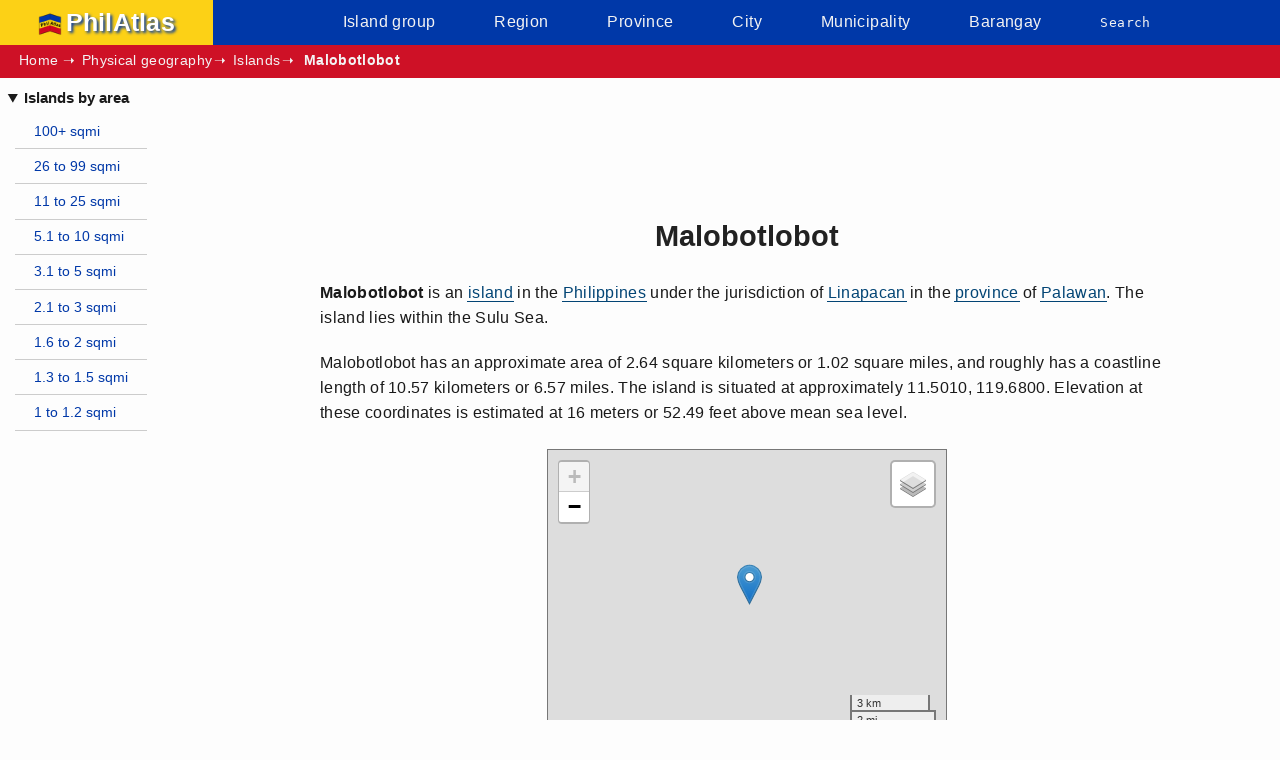

--- FILE ---
content_type: text/html; charset=utf-8
request_url: https://www.philatlas.com/physical/islands/malobotlobot.html
body_size: 2952
content:
<!DOCTYPE html><html lang='en'><head><meta charset='utf-8'><title>Malobotlobot &#8211; PhilAtlas</title><meta name='description' content='Malobotlobot is an island in the Philippines under the jurisdiction of Linapacan in the province of Palawan. It has an approximate area of 2.64 square kilometers or 1.02 square miles.'><meta name='keywords' content='malobotlobot, island, geography, philippines' /><meta name='viewport' content='width=device-width, initial-scale=1.0'><base href="https://www.philatlas.com/"><link rel='canonical' href='https://www.philatlas.com/physical/islands/malobotlobot.html'><link rel="preload" href="css/philatlas.css" as="style"><link rel="stylesheet" href="css/philatlas.css"><link rel="preconnect" href="https://pagead2.googlesyndication.com" crossorigin><link rel="preconnect" href="https://googleads.g.doubleclick.net" crossorigin><link rel="preconnect" href="https://tpc.googlesyndication.com" crossorigin><link rel="preconnect" href="https://www.googletagmanager.com" crossorigin><link rel="preconnect" href="https://www.google-analytics.com" crossorigin><link rel="dns-prefetch" href="//pagead2.googlesyndication.com"><link rel="dns-prefetch" href="//googleads.g.doubleclick.net"><link rel="dns-prefetch" href="//tpc.googlesyndication.com"><link rel="dns-prefetch" href="//www.googletagmanager.com"><link rel="dns-prefetch" href="//www.google-analytics.com"><link rel="preload" href="https://pagead2.googlesyndication.com/pagead/js/adsbygoogle.js" as="script" crossorigin="anonymous"><script async src="https://pagead2.googlesyndication.com/pagead/js/adsbygoogle.js?client=ca-pub-2659927017888695" crossorigin="anonymous"></script><script async src="https://www.googletagmanager.com/gtag/js?id=G-KMW9D7H8QK"></script><script>window.dataLayer = window.dataLayer || [];function gtag(){dataLayer.push(arguments);}gtag('js', new Date());gtag('config', 'G-KMW9D7H8QK');gtag('config', 'G-C5RVXT2275');</script><script async fetchpriority='high' src='js/philatlas-crit.js'></script><link rel='stylesheet' href='css/leaflet.css'><!-- <script src='js/chart.js' defer></script> --><script src='js/sorttable.js' defer></script><script src='js/leaflet.js' defer></script><script src='js/philatlas-physical-geo.js' defer='defer'></script><noscript><style>#mainnavtoggle,#filterwrap *,#mapwrap {display: none}.sortable,.nearestlgus {margin-top: 1em}</style></noscript></head><body><noscript><div id='noScriptMsg'>To display interactive charts and maps on this site, <a class='noscript-msg-link' href='http://www.enable-javascript.com/' target='_blank' rel='external nofollow' title='Information on how to enable JavaScript in your browser (opens in new tab)'>enable JavaScript in your web browser</a></div></noscript><header id='site-banner'><nav id='mainNav' aria-label='Site navigation'><div id='logoWrap'><a id='logoLink' href='index.html'><img id='logo-image' fetchpriority='high' width='24' height='24' src='images/logo.png' alt='PhilAtlas Logo'>PhilAtlas</a></div><ul role='menubar' id='skipToAndMenu'><li><button id='mainNavToggle' aria-label='Toggle menu' title='Toggle menu'>Menu</button><ul role='menubar' id='mainMenu'><script>!function(n){n=document.getElementById('mainMenu'),window.innerWidth<767&&(n.style.display='none')}();</script><li><a href='island-groups.html'>Island group</a></li><li><a href='regions.html'>Region</a></li><li><a href='provinces.html'>Province</a></li><li><a href='cities.html'>City</a></li><li><a href='municipalities.html'>Municipality</a></li><li><a href='barangays.html'>Barangay</a></li><li class='findBtns'><a href='search.html'>Search</a></li></ul></li></ul></nav><nav aria-label='Breadcrumb' id='topSubNav'><ol id='breadcrumb-list'><li><a href='index.html'>Home</a></li><li>Physical geography</li><li>Islands</li><li><a href='physical/islands/malobotlobot.html' aria-current='page' id='placeName'>Malobotlobot</a></li></ol></nav></header><div id='bodyWrap'><nav id='leftNav' aria-label='Related links'><details open><summary>Islands by area</summary><ul id='leftNavList'><li><a href='lists/physical/list-islands-100-or-more-sqmi.html' title='List of largest islands in the Philippines (100+ square miles)'>100+ sqmi</a></li><li><a href='lists/physical/list-islands-26-to-99-sqmi.html' title='List of islands in the Philippines (26 to 99 square miles)'>26 to 99 sqmi</a></li><li><a href='lists/physical/list-islands-11-to-25-sqmi.html' title='List of islands in the Philippines (11 to 25 square miles)'>11 to 25 sqmi</a></li><li><a href='lists/physical/list-islands-5-pt1-to-10-sqmi.html' title='List of islands in the Philippines (5.1 to 10 square miles)'>5.1 to 10 sqmi</a></li><li><a href='lists/physical/list-islands-3-pt1-to-5-sqmi.html' title='List of islands in the Philippines (3.1 to 5 square miles)'>3.1 to 5 sqmi</a></li><li><a href='lists/physical/list-islands-2-pt1-to-3-sqmi.html' title='List of islands in the Philippines (2.1 to 3 square miles)'>2.1 to 3 sqmi</a></li><li><a href='lists/physical/list-islands-1-pt6-to-2-sqmi.html' title='List of islands in the Philippines (1.6 to 2 square miles)'>1.6 to 2 sqmi</a></li><li><a href='lists/physical/list-islands-1-pt3-to-1-pt5-sqmi.html' title='List of islands in the Philippines (1.3 to 1.5 square miles)'>1.3 to 1.5 sqmi</a></li><li><a href='lists/physical/list-islands-1-to-1-pt2-sqmi.html' title='List of islands in the Philippines (1 to 1.2 square miles)'>1 to 1.2 sqmi</a></li></ul></details></nav><main id='bodyMainText'><div id='adTopWrap'><ins class="adsbygoogle mobile-banner-ad" style="display:inline-block;width:320px;height:100px" data-ad-client="ca-pub-2659927017888695" data-ad-slot="6631604912"></ins><script>(adsbygoogle = window.adsbygoogle || []).push({});</script></div><article><header id='mainHeadWrap'><h1>Malobotlobot</h1></header><!-- <nav id='toc'></nav> --><!-- image modal --><div id='section-lede'><p class='articleContent'><strong><dfn>Malobotlobot</dfn></strong> is an <a href='glossary.html#term-island'>island</a> in the <a href='philippines.html'>Philippines</a> under the jurisdiction of <a href='luzon/mimaropa/palawan/linapacan.html'>Linapacan</a> in the <a href='provinces.html'>province</a> of <a href='luzon/mimaropa/palawan.html'>Palawan</a>. The island lies within the Sulu Sea.</p><p class='articleContent'>Malobotlobot has an approximate area of <span id='area-sqkm'>2.64</span> square kilometers or <span id='area-sqmi'>1.02</span> square miles, and roughly has a coastline length of <span id='coastline-km'>10.57</span> kilometers or <span id='coastline-mi'>6.57</span> miles. The island is situated at approximately <span id='latitude'>11.5010</span>, <span id='longitude'>119.6800</span>. Elevation at these coordinates is estimated at <span id='elevation-meters'>16</span> meters or <span id='elevation-feet'>52.49</span> feet above mean sea level.</p></div><div id='mapWrap'><div id='map'></div><br><div id='mapLinks'></div></div><section id='sources'><h2>Sources</h2><ol id='sources-list'><li>Land area figures and coastline length were calculated from <a href="https://www.openstreetmap.org/" rel='external'>OpenStreetMap</a> data.</li><!-- <li>Maps utilize <a href='http://www.openstreetmap.org/' rel='external'>OpenStreetMap</a> data available under the <a href='http://www.openstreetmap.org/copyright' rel='external nofollow'>Open Data Commons Open Database License</a>.</li> --></ol></section><a aria-label='Back to top of page' id='topAnchor' href='physical/islands/malobotlobot.html#mainNav'>(Back to top)</a><span id='topBtnWrap'></span></article><div id='adBottomWrap'><ins class="adsbygoogle mobile-banner-ad" style="display:inline-block;width:320px;height:100px" data-ad-client="ca-pub-2659927017888695" data-ad-slot="5167555404"></ins><script>(adsbygoogle = window.adsbygoogle || []).push({});</script></div></main></div><footer id='bottomNav'><nav aria-label='Footer'><ul id='bottomNav-list'><li><a href='glossary.html'>Glossary</a></li><li><a href='tools.html'>Tools</a></li><li><a href='apps/philatlas-quiz.html'>PhilAtlas Quiz</a></li><li><a href='faq.html' title='Frequently asked questions' aria-label='Frequently asked questions'>FAQ</a></li><li><a href='about.html'>About</a></li><li><a href='advertise.html'>Advertise</a></li><li><a href='contact.html'>Contact</a></li><li><a href='donate.html'>Donate</a></li><li><a href='terms-of-use.html'>Terms of use</a></li><li><a href='privacy-policy.html'>Privacy policy</a></li><li><a href='disclaimer.html'>Disclaimer</a></li><li><a href='sitemap.html'>Sitemap</a></li><li id='copyright'>Copyright&#160;&#169;&#160;PhilAtlas</li></ul></nav></footer><script>!function(){"use strict";var e=window.innerWidth,t=document.getElementsByClassName("mobile-banner-ad");if(e>=500&&t)for(var i=0,n=t.length;i<n;i++)e>=800?(t[i].style.width="728px",t[i].style.height="90px"):(t[i].style.width="468px",t[i].style.height="60px")}(); window.addEventListener("load",function(){(adsbygoogle=window.adsbygoogle||[]).push({})});</script><script defer src="https://static.cloudflareinsights.com/beacon.min.js/vcd15cbe7772f49c399c6a5babf22c1241717689176015" integrity="sha512-ZpsOmlRQV6y907TI0dKBHq9Md29nnaEIPlkf84rnaERnq6zvWvPUqr2ft8M1aS28oN72PdrCzSjY4U6VaAw1EQ==" data-cf-beacon='{"version":"2024.11.0","token":"07817dbd188f4c439eda1ebada5ca970","r":1,"server_timing":{"name":{"cfCacheStatus":true,"cfEdge":true,"cfExtPri":true,"cfL4":true,"cfOrigin":true,"cfSpeedBrain":true},"location_startswith":null}}' crossorigin="anonymous"></script>
</body></html>

--- FILE ---
content_type: text/html; charset=utf-8
request_url: https://www.google.com/recaptcha/api2/aframe
body_size: 265
content:
<!DOCTYPE HTML><html><head><meta http-equiv="content-type" content="text/html; charset=UTF-8"></head><body><script nonce="fB2bVsk9-9olxMkCsFSn1A">/** Anti-fraud and anti-abuse applications only. See google.com/recaptcha */ try{var clients={'sodar':'https://pagead2.googlesyndication.com/pagead/sodar?'};window.addEventListener("message",function(a){try{if(a.source===window.parent){var b=JSON.parse(a.data);var c=clients[b['id']];if(c){var d=document.createElement('img');d.src=c+b['params']+'&rc='+(localStorage.getItem("rc::a")?sessionStorage.getItem("rc::b"):"");window.document.body.appendChild(d);sessionStorage.setItem("rc::e",parseInt(sessionStorage.getItem("rc::e")||0)+1);localStorage.setItem("rc::h",'1766741197796');}}}catch(b){}});window.parent.postMessage("_grecaptcha_ready", "*");}catch(b){}</script></body></html>

--- FILE ---
content_type: text/javascript
request_url: https://www.philatlas.com/js/philatlas-physical-geo.js
body_size: 5656
content:
function getSum(e,t){return e+t}function numberWithCommas(e){return e.toString().replace(/\B(?=(\d{3})+(?!\d))/g,",")}function insertAfter(e,t){e.parentNode.insertBefore(t,e.nextSibling)}function resetLegends(e){e.getDatasetMeta(0).data.forEach(e=>e.hidden=!1)}function boldClickedButton(t){if(t=t.querySelectorAll("BUTTON")){function e(){for(var e=0;e<n;e++)t[e].style.fontStyle="normal";this.style.fontStyle="italic"}for(var n=t.length,o=0;o<n;o++)t[o].addEventListener("click",e,!1)}}function centerScrollbar(e){var t;e&&(t=e.scrollWidth/2-e.offsetWidth/2,e.scrollLeft=t)}function expandDetails(){var e=document.querySelectorAll("article section details");if(e)for(var t=0,n=e.length;t<n;t++)!1===e[t].open&&e[t].setAttribute("open","")}function collapseDetails(){var e=document.querySelectorAll("article section details");if(e)for(var t=0,n=e.length;t<n;t++)e[t].open&&e[t].removeAttribute("open")}function disableContextMenu(e){e.addEventListener("contextmenu",function(e){e.preventDefault()})}function lguTitle(e){var t=e.children[0];e.title=t.textContent}!function(){const e={SLOT:"1935862761",WIDTH:"160px",HEIGHT:"600px"},t={SLOT:"5532600102",WIDTH:"300px",HEIGHT:"600px"};let n;var o=window.innerWidth;if(1281<=o)n=t,console.log(`Wide Desktop Detected (${o}px): Inserting 300x600 ad.`);else{if(!(1150<=o))return console.log("Skipping sidebar ad: Screen width is less than 1150px.");n=e,console.log(`Standard Desktop Detected (${o}px): Inserting 160x600 ad.`)}var a,i,l,o=document.getElementById("leftNav");o&&n?((a=document.createElement("aside")).id="left-ad-wrapper",a.style.cssText=`width: ${n.WIDTH}; height: ${n.HEIGHT}; margin: 1rem auto 1rem 1rem;`,(i=document.createElement("ins")).className="adsbygoogle",i.setAttribute("data-ad-client","ca-pub-9096777990934295"),i.setAttribute("data-ad-slot",n.SLOT),i.style.cssText=`display:block; width: ${n.WIDTH}; height: ${n.HEIGHT};`,(l=document.createElement("script")).textContent="(adsbygoogle = window.adsbygoogle || []).push({});",a.appendChild(i),a.appendChild(l),o.appendChild(a)):n&&console.log("Left navigation container not found, cannot insert ad.")}(),function(){if(window.matchMedia("(min-width: 1150px)").matches){const o=document.getElementById("left-ad-wrapper"),a=document.getElementById("bottomNav");if(o&&a){var e=parseFloat(window.getComputedStyle(document.documentElement).fontSize);const i=o.getBoundingClientRect().left,l=+e,r=o.offsetTop,c=o.offsetHeight;e=a.offsetTop-c-135;const s=r>=e-c/2;e=()=>{var e=window.scrollY,t=window.innerHeight,n=a.offsetTop-c-135,t=t-c-l;!s&&e>r-20?n-20<e?(o.style.position="absolute",o.style.top=n+"px",o.style.left="auto",o.style.right="auto",o.style.marginLeft="1rem"):(t<20?(o.style.position="fixed",o.style.top="20px"):(o.style.position="fixed",o.style.top=t+"px"),o.style.left=i+"px",o.style.right="auto",o.style.marginLeft="0"):(o.style.position="relative",o.style.top="auto",o.style.left="auto",o.style.right="auto",o.style.marginLeft="1rem")};window.addEventListener("scroll",e),window.addEventListener("resize",e),e()}}}(),function(){var e,t,n,o=document.getElementById("toc"),a=document.getElementsByTagName("details")[0];o&&a&&((a=document.createElement("DIV")).id="details-toggle-button-wrap",(e=document.createElement("BUTTON")).type="button",e.className="toc-toggle-button",t=e.cloneNode(!0),e.id="expandAllBtn",t.id="collapseAllBtn",e.textContent="Expand all",t.textContent="Collapse all",e.title="Show all section details",t.title="Hide all section details",e.setAttribute("aria-label","Show all section details"),t.setAttribute("aria-label","Hide all section details"),(n=document.createDocumentFragment()).appendChild(e),n.appendChild(t),a.appendChild(n),o.appendChild(a),boldClickedButton(o),e.addEventListener("click",expandDetails),t.addEventListener("click",collapseDetails))}(),function(e){var t;(e=document.getElementById("topBtnWrap"))&&((t=document.createElement("BUTTON")).id="topButton",t.title="Go to top",t.textContent="Top",e.appendChild(t),window.onscroll=function(){500<document.body.scrollTop||500<document.documentElement.scrollTop?t.style.display="block":t.style.display="none"},t.onclick=function(){document.body.scrollTop=0,document.documentElement.scrollTop=0})}(),function(){var e=document.getElementsByTagName("img");if(e)for(var t=0,n=e.length;t<n;t++)disableContextMenu(e[t])}(),function(e){var t;(e=document.getElementById("copyright"))&&(t=(new Date).getFullYear()+"&#160;PhilAtlas",e.innerHTML="Copyright&#160;&#169;&#160;"+t)}(),function(e,t){"function"==typeof define&&define.amd?define(["leaflet"],t):t("object"==typeof module&&module.exports?require("leaflet"):e.L)}(this,function(n){n.TileLayer.Fallback=n.TileLayer.extend({options:{minNativeZoom:0},initialize:function(e,t){n.TileLayer.prototype.initialize.call(this,e,t)},createTile:function(e,t){t=n.TileLayer.prototype.createTile.call(this,e,t);return t._originalCoords=e,t._originalSrc=t.src,t},_createCurrentCoords:function(e){e=this._wrapCoords(e);return e.fallback=!0,e},_originalTileOnError:n.TileLayer.prototype._tileOnError,_tileOnError:function(e,t,n){var o=this,a=t._originalCoords,i=t._currentCoords=t._currentCoords||o._createCurrentCoords(a),l=t._fallbackZoom=void 0===t._fallbackZoom?a.z-1:t._fallbackZoom-1,r=t._fallbackScale=2*(t._fallbackScale||1),c=o.getTileSize(),s=t.style;if(l<o.options.minNativeZoom)return this._originalTileOnError(e,t,n);i.z=l,i.x=Math.floor(i.x/2),i.y=Math.floor(i.y/2),e=o.getTileUrl(i),s.width=c.x*r+"px",s.height=c.y*r+"px",n=(a.y-i.y*r)*c.y,s.marginTop=-n+"px",l=(a.x-i.x*r)*c.x,s.marginLeft=-l+"px",s.clip="rect("+n+"px "+(l+c.x)+"px "+(n+c.y)+"px "+l+"px)",o.fire("tilefallback",{tile:t,url:t._originalSrc,urlMissing:t.src,urlFallback:e}),t.src=e},getTileUrl:function(e){var t=e.z=e.fallback?e.z:this._getZoomForUrl(),t={r:n.Browser.retina?"@2x":"",s:this._getSubdomain(e),x:e.x,y:e.y,z:t};return this._map&&!this._map.options.crs.infinite&&(e=this._globalTileRange.max.y-e.y,this.options.tms&&(t.y=e),t["-y"]=e),n.Util.template(this._url,n.extend(t,this.options))}}),n.tileLayer.fallback=function(e,t){return new n.TileLayer.Fallback(e,t)}}),function(e){if(e=document.getElementById("mapWrap")){e.setAttribute("style","max-width:400px;margin:1.5rem auto 2rem"),document.getElementById("map").setAttribute("style","max-width:400px;height:300px;border:1px solid #777");var e=document.getElementById("latitude").textContent,t=document.getElementById("longitude").textContent,e=parseFloat(e).toFixed(4),t=parseFloat(t).toFixed(4),n=L.tileLayer("https://{s}.tile.openstreetmap.org/{z}/{x}/{y}.png",{attribution:'&copy;&#160;<a href="https://www.openstreetmap.org/copyright">OpenStreetMap</a>'}),o=L.tileLayer.fallback("https://{s}.tile.opentopomap.org/{z}/{x}/{y}.png",{maxZoom:14,attribution:'Map data: &copy; <a href="https://www.openstreetmap.org/copyright">OpenStreetMap</a>, <a href="http://viewfinderpanoramas.org">SRTM</a> | Map style: &copy; <a href="https://opentopomap.org">OpenTopoMap</a> (<a href="https://creativecommons.org/licenses/by-sa/3.0/">CC-BY-SA</a>)'}),a=L.icon({iconUrl:"[data-uri]",iconSize:[],iconAnchor:[10,35],popupAnchor:[0,-28]}),i=document.getElementById("placeName").textContent,l="<strong>"+i+"</strong><br />is located at approximately<br /><strong>"+e+", "+t+"</strong>",a=L.marker([e,t],{icon:a,riseOnHover:!0,alt:i+" location marker",title:i}).bindPopup(l),i=document.getElementById("area-sqmi").textContent,l=6;if(i)try{r=parseFloat(i.replace(/,(?=\d*[\.,])/g,"")),l=isNaN(r)?6:r<=20?12:r<=100?10:r<=500?9:r<=1e3?8:r<=1e4?7:6}catch(e){l=6}var i=L.layerGroup([a]),r=L.map("map",{center:[e,t],zoom:l,layers:[n,i],maxZoom:12,minZoom:5,zoomDelta:1,keyboard:!1,dragging:!1,boxZoom:!1,doubleClickZoom:!1,scrollWheelZoom:!1,tap:!1,touchZoom:!1}),a=(L.control.layers({"<span style='font-weight:700'>OSM&#160;Mapnik</span>":n,OpenTopoMap:o},{Marker:i}).addTo(r),L.control.scale({position:"bottomright"}).addTo(r),document.getElementById("mapLinks")),l=(a.textContent="View location at: ",a.setAttribute("style","font-size:80%;text-align:center;margin:auto"),document.createElement("A")),n=document.createElement("A"),o=document.createElement("A"),i=document.createElement("A"),r=document.createElement("A");l.id="mapLinkOsm",n.id="mapLinkStamenTerr",o.id="mapLinkOpenTopoMap",i.id="mapLinkBing",r.id="mapLinkGoogle",l.href="https://www.openstreetmap.org/#map=15/"+e+"/"+t,n.href="http://maps.stamen.com/terrain/#13/"+e+"/"+t,o.href="https://opentopomap.org/#map=15/"+e+"/"+t,i.href="https://www.bing.com/maps?cp="+e+"~"+t+"&style=a&lvl=15",r.href="https://www.google.com/maps/@"+e+","+t+",2886m/data=!3m1!1e3",l.setAttribute("target","_blank"),n.setAttribute("target","_blank"),o.setAttribute("target","_blank"),i.setAttribute("target","_blank"),r.setAttribute("target","_blank"),l.textContent="OpenStreetMap",n.textContent="Stamen Terrain",o.textContent="OpenTopoMap",i.textContent="Bing Aerial",r.textContent="Google Maps",l.title="View the location at OpenStreetMap (opens in new tab)",n.title="View the location at Stamen Terrain (opens in new tab)",o.title="View the location at OpenTopoMap (opens in new tab)",i.title="View the location at Bing Aerial imagery (opens in new tab)",r.title="View the location at Google Maps (opens in new tab)",a.appendChild(l),a.appendChild(n),a.appendChild(o),a.appendChild(i),a.appendChild(r),l.setAttribute("style","display:inline-block;margin:.25rem;border-bottom:2px solid"),n.setAttribute("style","display:inline-block;margin:.25rem;border-bottom:2px solid"),o.setAttribute("style","display:inline-block;margin:.25rem;border-bottom:2px solid"),i.setAttribute("style","display:inline-block;margin:.25rem;border-bottom:2px solid"),r.setAttribute("style","display:inline-block;margin:.25rem;border-bottom:2px solid")}}(),function(e){var t,n,o,a,i,l,r,c;!document.getElementsByClassName("no-share")[0]&&(t="https://www.philatlas.com"+window.location.pathname,(n=document.createElement("DIV")).id="shareBtnWrap",o=document.createDocumentFragment(),(a=document.createElement("UL")).id="share-button-list",(r=document.createElement("LI")).className="share-button",(i=document.createElement("A")).href="https://www.facebook.com/sharer/sharer.php?u="+encodeURIComponent(t+"?utm_source=facebook&utm_medium=social&utm_campaign=article_share"),i.textContent="Share on Facebook",i.title="Share this page on Facebook",i.id="facebook-share-link",i.className="share-button-link",i.target="_blank",r.appendChild(i),o.appendChild(r),(i=document.getElementsByTagName("title")[0].textContent)&&((r=document.createElement("LI")).className="share-button",l="?utm_source=twitter&utm_medium=social&utm_campaign=article_share",(c=document.createElement("A")).href="https://twitter.com/intent/tweet?url="+t+"&text="+i+l,c.href="https://twitter.com/intent/tweet?url="+encodeURIComponent(t+l)+"&text="+encodeURIComponent(i),c.textContent="Share on X (Twitter)",c.title="Share this page on X (Twitter)",c.id="twitter-share-link",c.className="share-button-link",c.target="_blank",r.appendChild(c),o.appendChild(r),(l=document.createElement("LI")).className="share-button",(c=document.createElement("A")).href="https://www.linkedin.com/sharing/share-offsite/?url="+encodeURIComponent(t+"?utm_source=linkedin&utm_medium=social&utm_campaign=article_share"),c.textContent="Share on LinkedIn",c.title="Share this page on LinkedIn",c.id="linkedin-share-link",c.className="share-button-link",c.target="_blank",l.appendChild(c),o.appendChild(l),(r=document.createElement("LI")).className="share-button",(c=document.createElement("A")).href="https://pinterest.com/pin/create/button/?url="+encodeURIComponent(t+"?utm_source=pinterest&utm_medium=social&utm_campaign=article_share")+"&description="+encodeURIComponent(i),c.textContent="Share on Pinterest",c.title="Share this page on Pinterest",c.id="pinterest-share-link",c.className="share-button-link",c.target="_blank",r.appendChild(c),o.appendChild(r),a.appendChild(o)),n.appendChild(a),e=document.getElementById("bodyMainText"))&&e.appendChild(n)}(),function(e){(e=document.getElementById("listFilter"))&&(e.oninput=function(){for(var e=document.getElementById("listFilter").value.toLowerCase(),t=document.getElementById("brgyList").getElementsByTagName("li"),n=t.length,o=0;o<n;o++)-1<t[o].innerHTML.toLowerCase().indexOf(e)?t[o].style.display="":t[o].style.display="none"})}(),function(){var e=document.getElementById("lguTable"),t=document.getElementsByClassName("sortable");if(e&&e.className.match(/\bsortable\b/)&&(e=document.getElementById("sortRow"))&&(e.title="Click to sort",e.style.cursor="pointer"),t){var n=document.getElementsByClassName("sort-row");if(n)for(var o=0,a=n.length;o<a;o++)n[o].title="Click to sort",n[o].style.cursor="pointer"}}(),Array.prototype.slice.call(document.querySelectorAll("details")).forEach(function(n){n.addEventListener("toggle",function(e){var t=n.querySelector("summary");t&&(t.title=n.open?"hide":"show")})});var hoverTr=document.querySelectorAll("#lguTable tbody tr");if(hoverTr){var hoverTrLen=hoverTr.length;for(let e=0;e<hoverTrLen;e++)lguTitle(hoverTr[e])}!function(){var e=document.getElementById("tableFilter");e&&(e.oninput=function(){const n=document.getElementById("tableFilter").value.toLowerCase();[...document.getElementById("lguTable").querySelectorAll("#lguTable>tbody>tr")].forEach(e=>{var t=[...e.querySelectorAll("#lguTable>tbody>tr>*")].some(e=>-1<e.innerHTML.toLowerCase().indexOf(n));e.style.display=t?"":"none"})})}(),function(e){(e=document.getElementById("topAnchor"))&&(e.style.display="none")}(),function(){var e=document.getElementById("custom-search-box");e&&e.setAttribute("style","border:medium solid rgba(34,25,25,.4);")}(),document.addEventListener("DOMContentLoaded",()=>{const t=document.createElement("div");t.className="custom-tooltip",document.body.appendChild(t);let n=null;function o(){n&&(t.style.opacity="0",t.style.visibility="hidden",n.setAttribute("title",n.getAttribute("data-title")),n=null)}document.querySelectorAll("abbr").forEach(e=>{e.addEventListener("click",function(e){e.stopPropagation(),n===this?o():(e=this.getAttribute("title")||this.getAttribute("data-title"))&&(this.hasAttribute("data-title")||(this.setAttribute("data-title",e),this.removeAttribute("title")),t.textContent=e,t.style.opacity="1",t.style.visibility="visible",e=this.getBoundingClientRect(),t.style.top=window.scrollY+e.bottom+5+"px",t.style.left=window.scrollX+e.left+"px",n=this)})}),document.addEventListener("click",o)}),document.addEventListener("change",function(e){"radio"!==e.target.type||e.target.closest(".adsbygoogle, iframe")||gtag("event","radio_button_click",{event_category:"form_interaction",event_label:e.target.name,value:e.target.value})}),document.addEventListener("click",function(e){"BUTTON"!==e.target.tagName||e.target.closest(".adsbygoogle, iframe")||gtag("event","button_click",{event_category:"interaction",event_label:e.target.textContent.trim()||"Unnamed Button",button_id:e.target.id||"no-id",button_class:e.target.className||"no-class"})}),document.addEventListener("change",function(e){"checkbox"!==e.target.type||e.target.closest(".adsbygoogle, iframe")||gtag("event","checkbox_interaction",{event_category:"form_interaction",event_label:e.target.name||"Unnamed Checkbox",checkbox_id:e.target.id||"no-id",checkbox_class:e.target.className||"no-class",checked:e.target.checked?"checked":"unchecked"})}),document.addEventListener("click",function(e){e=e.target.closest("#toc-list a");e&&gtag("event","section_link_click",{event_category:"navigation",event_label:e.href,link_text:e.textContent.trim()})}),document.addEventListener("click",function(e){e=e.target.closest("#share-button-list a");e&&gtag("event","section_link_click",{event_category:"navigation",event_label:e.href,link_text:e.textContent.trim()})}),document.addEventListener("click",function(e){var t,n,e=e.target.closest("th");e&&"col"===e.getAttribute("scope")&&(t=e.closest("table"),n=Array.from(e.parentElement.children).indexOf(e)+1,e=e.textContent.trim()||"Unnamed Column",gtag("event","table_sort",{event_category:"table_interaction",event_label:e,table_id:t.id||"no-id",column_index:n}))}),document.addEventListener("DOMContentLoaded",function(){let t={};const e=setInterval(()=>{"undefined"!=typeof Chart&&"function"==typeof Chart.getChart&&(document.querySelectorAll("canvas").forEach(e=>{Chart.getChart(e)&&!t[e.id]&&e.addEventListener("click",function(){gtag("event","chart_interaction",{event_category:"chart",event_label:this.id||"unknown_chart"}),t[e.id]=!0})}),clearInterval(e))},500)}),document.addEventListener("DOMContentLoaded",function(){const e=setInterval(()=>{"undefined"!=typeof map&&map instanceof L.Map&&(clearInterval(e),map.on("zoomend moveend layeradd layerremove",function(e){gtag("event","map_interaction",{event_category:"leaflet_map",event_label:e.type})}))},500)}),document.addEventListener("click",function(e){"search"!==e.target.type||e.target.closest(".adsbygoogle")||gtag("event","search_box_click",{event_category:"form_interaction",event_label:e.target.name||"Unnamed Search Box",search_box_id:e.target.id||"no-id",search_box_class:e.target.className||"no-class"})});


--- FILE ---
content_type: text/javascript
request_url: https://www.philatlas.com/js/sorttable.js
body_size: 1626
content:
var stIsIE=!1,sorttable={init:function e(){e.done||(e.done=!0,_timer&&clearInterval(_timer),document.createElement&&document.getElementsByTagName&&(sorttable.DATE_RE=/^(\d\d?)[\/\.-](\d\d?)[\/\.-]((\d\d)?\d\d)$/,forEach(document.getElementsByTagName("table"),function(e){-1!=e.className.search(/\bsortable\b/)&&sorttable.makeSortable(e)})))},makeSortable:function(e){if(0===e.getElementsByTagName("thead").length){var t=document.createElement("thead");t.appendChild(e.rows[0]),e.insertBefore(t,e.firstChild)}if(null===e.tHead&&(e.tHead=e.getElementsByTagName("thead")[0]),1==e.tHead.rows.length){for(var r=[],n=0;n<e.rows.length;n++)-1!=e.rows[n].className.search(/\bsortbottom\b/)&&(r[r.length]=e.rows[n]);if(r){var o;null===e.tFoot&&(o=document.createElement("tfoot"),e.appendChild(o));for(let e=0;e<r.length;e++)o.appendChild(r[e]);window.sortbottomrows=null,delete window.sortbottomrows}var a=e.tHead.rows[0].cells;for(let t=0;t<a.length;t++)if(!a[t].className.match(/\bsorttable_nosort\b/)){var s,l=a[t].className.match(/\bsorttable_([a-z0-9]+)\b/);l&&(s=l[1]),l&&"function"==typeof sorttable["sort_"+s]?a[t].sorttable_sortfunction=sorttable["sort_"+s]:a[t].sorttable_sortfunction=sorttable.guessType(e,t),a[t].sorttable_columnindex=t,a[t].sorttable_tbody=e.tBodies[0],dean_addEvent(a[t],"click",sorttable.innerSortFunction=i)}}function i(e){if(-1!=this.className.search(/\bsorttable_sorted\b/)){sorttable.reverse(this.sorttable_tbody),this.className=this.className.replace("sorttable_sorted","sorttable_sorted_reverse"),this.removeChild(document.getElementById("sorttable_sortfwdind"));var t=document.createElement("span");return t.id="sorttable_sortrevind",t.innerHTML=stIsIE?'&nbsp<font face="webdings">5</font>':"&nbsp;&#x25B4;",void this.appendChild(t)}if(-1!=this.className.search(/\bsorttable_sorted_reverse\b/)){sorttable.reverse(this.sorttable_tbody),this.className=this.className.replace("sorttable_sorted_reverse","sorttable_sorted"),this.removeChild(document.getElementById("sorttable_sortrevind"));var r=document.createElement("span");return r.id="sorttable_sortfwdind",r.innerHTML=stIsIE?'&nbsp<font face="webdings">6</font>':"&nbsp;&#x25BE;",void this.appendChild(r)}var n=this.parentNode;forEach(n.childNodes,function(e){1==e.nodeType&&(e.className=e.className.replace("sorttable_sorted_reverse",""),e.className=e.className.replace("sorttable_sorted",""))});var o=document.getElementById("sorttable_sortfwdind");o&&o.parentNode.removeChild(o);var a=document.getElementById("sorttable_sortrevind");a&&a.parentNode.removeChild(a),this.className+=" sorttable_sorted",(o=document.createElement("span")).id="sorttable_sortfwdind",o.innerHTML=stIsIE?'&nbsp<font face="webdings">6</font>':"&nbsp;&#x25BE;",this.appendChild(o);for(var s=[],l=this.sorttable_columnindex,i=this.sorttable_tbody.rows,d=0;d<i.length;d++)s[s.length]=[sorttable.getInnerText(i[d].cells[l]),i[d]];s.sort(this.sorttable_sortfunction);var c=this.sorttable_tbody;for(let e=0;e<s.length;e++)c.appendChild(s[e][1]);window.row_array=null,delete window.row_array}},guessType:function(e,t){for(var r=sorttable.sort_alpha,n=0;n<e.tBodies[0].rows.length;n++){var o=sorttable.getInnerText(e.tBodies[0].rows[n].cells[t]);if(""!==o){if(o.match(/^-?[£$¤]?[\d,.]+%?$/))return sorttable.sort_numeric;var a=o.match(sorttable.DATE_RE);if(a){var s=parseInt(a[1]),l=parseInt(a[2]);if(s>12)return sorttable.sort_ddmm;if(l>12)return sorttable.sort_mmdd;r=sorttable.sort_ddmm}}}return r},getInnerText:function(e){if(!e)return"";var t="function"==typeof e.getElementsByTagName&&e.getElementsByTagName("input").length;if(null!==e.getAttribute("data-sorttable_customkey"))return e.getAttribute("data-sorttable_customkey");if(void 0!==e.textContent&&!t)return e.textContent.replace(/^\s+|\s+$/g,"");if(void 0!==e.innerText&&!t)return e.innerText.replace(/^\s+|\s+$/g,"");if(void 0!==e.text&&!t)return e.text.replace(/^\s+|\s+$/g,"");switch(e.nodeType){case 3:if("input"==e.nodeName.toLowerCase())return e.value.replace(/^\s+|\s+$/g,"");break;case 4:return e.nodeValue.replace(/^\s+|\s+$/g,"");case 1:case 11:for(var r="",n=0;n<e.childNodes.length;n++)r+=sorttable.getInnerText(e.childNodes[n]);return r.replace(/^\s+|\s+$/g,"");default:return""}},reverse:function(e){for(var t=[],r=0;r<e.rows.length;r++)t[t.length]=e.rows[r];for(let r=t.length-1;r>=0;r--)e.appendChild(t[r]);window.newrows=null,delete window.newrows},sort_numeric:function(e,t){var r=parseFloat(e[0].replace(/[^0-9.-]/g,""));isNaN(r)&&(r=0);var n=parseFloat(t[0].replace(/[^0-9.-]/g,""));return isNaN(n)&&(n=0),r-n},sort_alpha:function(e,t){return e[0]==t[0]?0:e[0]<t[0]?-1:1},sort_ddmm:function(e,t){var r=e[0].match(sorttable.DATE_RE),n=r[3],o=r[2],a=r[1];1==o.length&&(o="0"+o),1==a.length&&(a="0"+a);var s=n+o+a;n=(r=t[0].match(sorttable.DATE_RE))[3],o=r[2],a=r[1],1==o.length&&(o="0"+o),1==a.length&&(a="0"+a);var l=n+o+a;return s==l?0:s<l?-1:1},sort_mmdd:function(e,t){var r=e[0].match(sorttable.DATE_RE),n=r[3],o=r[2],a=r[1];1==a.length&&(a="0"+a),1==o.length&&(o="0"+o);var s=n+a+o;n=(r=t[0].match(sorttable.DATE_RE))[3],o=r[2],1==(a=r[1]).length&&(a="0"+a),1==o.length&&(o="0"+o);var l=n+a+o;return s==l?0:s<l?-1:1},shaker_sort:function(e,t){for(var r=0,n=e.length-1,o=!0;o;){o=!1;for(var a=r;a<n;++a)if(t(e[a],e[a+1])>0){var s=e[a];e[a]=e[a+1],e[a+1]=s,o=!0}if(n--,!o)break;for(let a=n;a>r;--a)if(t(e[a],e[a-1])<0){let t=e[a];e[a]=e[a-1],e[a-1]=t,o=!0}r++}}};if(document.addEventListener&&document.addEventListener("DOMContentLoaded",sorttable.init,!1),/WebKit/i.test(navigator.userAgent))var _timer=setInterval(function(){/loaded|complete/.test(document.readyState)&&sorttable.init()},10);function dean_addEvent(e,t,r){if(e.addEventListener)e.addEventListener(t,r,!1);else{r.$$guid||(r.$$guid=dean_addEvent.guid++),e.events||(e.events={});var n=e.events[t];n||(n=e.events[t]={},e["on"+t]&&(n[0]=e["on"+t])),n[r.$$guid]=r,e["on"+t]=handleEvent}}function removeEvent(e,t,r){e.removeEventListener?e.removeEventListener(t,r,!1):e.events&&e.events[t]&&delete e.events[t][r.$$guid]}function handleEvent(e){var t=!0;e=e||fixEvent(((this.ownerDocument||this.document||this).parentWindow||window).event);var r=this.events[e.type];for(var n in r)r.hasOwnProperty(n)&&(this.$$handleEvent=r[n],!1===this.$$handleEvent(e)&&(t=!1));return t}function fixEvent(e){return e.preventDefault=fixEvent.preventDefault,e.stopPropagation=fixEvent.stopPropagation,e}window.onload=sorttable.init,dean_addEvent.guid=1,fixEvent.preventDefault=function(){this.returnValue=!1},fixEvent.stopPropagation=function(){this.cancelBubble=!0},Array.forEach||(Array.forEach=function(e,t,r){for(var n=0;n<e.length;n++)t.call(r,e[n],n,e)}),Function.prototype.forEach=function(e,t,r){for(var n in e)void 0===this.prototype[n]&&t.call(r,e[n],n,e)},String.forEach=function(e,t,r){Array.forEach(e.split(""),function(n,o){t.call(r,n,o,e)})};var forEach=function(e,t,r){if(e){var n=Object;if(e instanceof Function)n=Function;else{if(e.forEach instanceof Function)return void e.forEach(t,r);"string"==typeof e?n=String:"number"==typeof e.length&&(n=Array)}n.forEach(e,t,r)}};